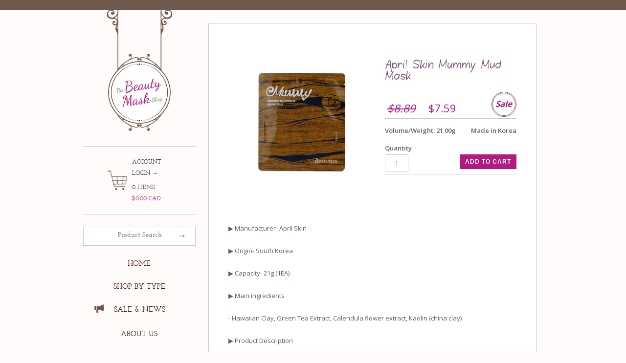

--- FILE ---
content_type: text/html; charset=utf-8
request_url: https://www.thebeautymaskshop.ca/products/april-skin-mummy-mud-mask
body_size: 14137
content:
<!doctype html>
<!--[if lt IE 7 ]> <html lang="en" class="no-js ie6"> <![endif]-->
<!--[if IE 7 ]>    <html lang="en" class="no-js ie7"> <![endif]-->
<!--[if IE 8 ]>    <html lang="en" class="no-js ie8"> <![endif]-->
<!--[if (gt IE 9)|!(IE)]><!--> <html lang="en" class="no-js"> <!--<![endif]-->
<head>
    <!-- Version 1.5.8 -->
    <meta charset="UTF-8">
    <meta name="google-site-verification" content="hNZMOFrymO1VVTAYd0zeZ_ALCZGowBZaIpL8IcVdQrs" />
    <meta http-equiv="X-UA-Compatible" content="IE=edge,chrome=1">
    <meta name="viewport"
        content="width=device-width,
                minimum-scale=1.0,
                maximum-scale=2.0,
                initial-scale=1.0,
                user-scalable=yes" />
    
    
     <title>April Skin Mummy Mud Mask | The Beauty Mask Shop</title>
    
    
    
    <meta name="description" content="▶ Manufacturer- April Skin ▶ Origin- South Korea ▶ Capacity- 21g (1EA) ▶ Main ingredients - Hawaiian Clay, Green Tea Extract, Calendula flower extract, Kaolin (china clay) ▶ Product Description   - Hawaiian clay Mask helps remove impurities and dead skin, provides pore care without irritation, excellent adhesion. - Nat" />
    
  
    <link rel="canonical" href="https://www.thebeautymaskshop.ca/products/april-skin-mummy-mud-mask" />
  
    
    <link rel="shortcut icon" type="image/x-icon" href="//www.thebeautymaskshop.ca/cdn/shop/t/7/assets/favicon.ico?v=147934932486331413951382923795">
    
    
    
    
    <meta property="og:site_name" content="The Beauty Mask Shop" />
    
        <meta property="og:image" content="//www.thebeautymaskshop.ca/cdn/shop/products/april-skin-mummy-mud-mask_10ee723d-0ca8-4c11-9381-8d0c80fed7b6_medium.jpeg?v=1463408624" />
        <meta property="og:description" content="" />
        <meta property="og:title" content="April Skin Mummy Mud Mask - The Beauty Mask Shop" />
        <meta property="og:type" content="product" />
        <meta property="og:url" content="https://www.thebeautymaskshop.ca/products/april-skin-mummy-mud-mask" />
    
    
	<link href="//www.thebeautymaskshop.ca/cdn/shop/t/7/assets/font.css?v=79505565342970857621382923797" rel="stylesheet" type="text/css" media="all" />
    
    
        
        
        
        
        
            <link href="//fonts.googleapis.com/css?family=Open+Sans" rel="stylesheet" type="text/css">
        
    
        
        
        
        
        
            <link href="//fonts.googleapis.com/css?family=Open+Sans:600,700" rel="stylesheet" type="text/css">
        
    
        
        
        
        
        
    
    
    <script>window.performance && window.performance.mark && window.performance.mark('shopify.content_for_header.start');</script><meta id="shopify-digital-wallet" name="shopify-digital-wallet" content="/2015334/digital_wallets/dialog">
<meta name="shopify-checkout-api-token" content="d9c813068aa65da86919a0552f3c03ca">
<meta id="in-context-paypal-metadata" data-shop-id="2015334" data-venmo-supported="false" data-environment="production" data-locale="en_US" data-paypal-v4="true" data-currency="CAD">
<link rel="alternate" type="application/json+oembed" href="https://www.thebeautymaskshop.ca/products/april-skin-mummy-mud-mask.oembed">
<script async="async" src="/checkouts/internal/preloads.js?locale=en-CA"></script>
<script id="shopify-features" type="application/json">{"accessToken":"d9c813068aa65da86919a0552f3c03ca","betas":["rich-media-storefront-analytics"],"domain":"www.thebeautymaskshop.ca","predictiveSearch":true,"shopId":2015334,"locale":"en"}</script>
<script>var Shopify = Shopify || {};
Shopify.shop = "beauty-mask-shop.myshopify.com";
Shopify.locale = "en";
Shopify.currency = {"active":"CAD","rate":"1.0"};
Shopify.country = "CA";
Shopify.theme = {"name":"beauty-mask-myshopify-com-beauty-mask-shop-mysh","id":5148630,"schema_name":null,"schema_version":null,"theme_store_id":null,"role":"main"};
Shopify.theme.handle = "null";
Shopify.theme.style = {"id":null,"handle":null};
Shopify.cdnHost = "www.thebeautymaskshop.ca/cdn";
Shopify.routes = Shopify.routes || {};
Shopify.routes.root = "/";</script>
<script type="module">!function(o){(o.Shopify=o.Shopify||{}).modules=!0}(window);</script>
<script>!function(o){function n(){var o=[];function n(){o.push(Array.prototype.slice.apply(arguments))}return n.q=o,n}var t=o.Shopify=o.Shopify||{};t.loadFeatures=n(),t.autoloadFeatures=n()}(window);</script>
<script id="shop-js-analytics" type="application/json">{"pageType":"product"}</script>
<script defer="defer" async type="module" src="//www.thebeautymaskshop.ca/cdn/shopifycloud/shop-js/modules/v2/client.init-shop-cart-sync_BT-GjEfc.en.esm.js"></script>
<script defer="defer" async type="module" src="//www.thebeautymaskshop.ca/cdn/shopifycloud/shop-js/modules/v2/chunk.common_D58fp_Oc.esm.js"></script>
<script defer="defer" async type="module" src="//www.thebeautymaskshop.ca/cdn/shopifycloud/shop-js/modules/v2/chunk.modal_xMitdFEc.esm.js"></script>
<script type="module">
  await import("//www.thebeautymaskshop.ca/cdn/shopifycloud/shop-js/modules/v2/client.init-shop-cart-sync_BT-GjEfc.en.esm.js");
await import("//www.thebeautymaskshop.ca/cdn/shopifycloud/shop-js/modules/v2/chunk.common_D58fp_Oc.esm.js");
await import("//www.thebeautymaskshop.ca/cdn/shopifycloud/shop-js/modules/v2/chunk.modal_xMitdFEc.esm.js");

  window.Shopify.SignInWithShop?.initShopCartSync?.({"fedCMEnabled":true,"windoidEnabled":true});

</script>
<script id="__st">var __st={"a":2015334,"offset":-18000,"reqid":"42cc70e0-623c-40eb-95a2-71b15c7e3c32-1769503507","pageurl":"www.thebeautymaskshop.ca\/products\/april-skin-mummy-mud-mask","u":"46eb2d05219f","p":"product","rtyp":"product","rid":6409353223};</script>
<script>window.ShopifyPaypalV4VisibilityTracking = true;</script>
<script id="captcha-bootstrap">!function(){'use strict';const t='contact',e='account',n='new_comment',o=[[t,t],['blogs',n],['comments',n],[t,'customer']],c=[[e,'customer_login'],[e,'guest_login'],[e,'recover_customer_password'],[e,'create_customer']],r=t=>t.map((([t,e])=>`form[action*='/${t}']:not([data-nocaptcha='true']) input[name='form_type'][value='${e}']`)).join(','),a=t=>()=>t?[...document.querySelectorAll(t)].map((t=>t.form)):[];function s(){const t=[...o],e=r(t);return a(e)}const i='password',u='form_key',d=['recaptcha-v3-token','g-recaptcha-response','h-captcha-response',i],f=()=>{try{return window.sessionStorage}catch{return}},m='__shopify_v',_=t=>t.elements[u];function p(t,e,n=!1){try{const o=window.sessionStorage,c=JSON.parse(o.getItem(e)),{data:r}=function(t){const{data:e,action:n}=t;return t[m]||n?{data:e,action:n}:{data:t,action:n}}(c);for(const[e,n]of Object.entries(r))t.elements[e]&&(t.elements[e].value=n);n&&o.removeItem(e)}catch(o){console.error('form repopulation failed',{error:o})}}const l='form_type',E='cptcha';function T(t){t.dataset[E]=!0}const w=window,h=w.document,L='Shopify',v='ce_forms',y='captcha';let A=!1;((t,e)=>{const n=(g='f06e6c50-85a8-45c8-87d0-21a2b65856fe',I='https://cdn.shopify.com/shopifycloud/storefront-forms-hcaptcha/ce_storefront_forms_captcha_hcaptcha.v1.5.2.iife.js',D={infoText:'Protected by hCaptcha',privacyText:'Privacy',termsText:'Terms'},(t,e,n)=>{const o=w[L][v],c=o.bindForm;if(c)return c(t,g,e,D).then(n);var r;o.q.push([[t,g,e,D],n]),r=I,A||(h.body.append(Object.assign(h.createElement('script'),{id:'captcha-provider',async:!0,src:r})),A=!0)});var g,I,D;w[L]=w[L]||{},w[L][v]=w[L][v]||{},w[L][v].q=[],w[L][y]=w[L][y]||{},w[L][y].protect=function(t,e){n(t,void 0,e),T(t)},Object.freeze(w[L][y]),function(t,e,n,w,h,L){const[v,y,A,g]=function(t,e,n){const i=e?o:[],u=t?c:[],d=[...i,...u],f=r(d),m=r(i),_=r(d.filter((([t,e])=>n.includes(e))));return[a(f),a(m),a(_),s()]}(w,h,L),I=t=>{const e=t.target;return e instanceof HTMLFormElement?e:e&&e.form},D=t=>v().includes(t);t.addEventListener('submit',(t=>{const e=I(t);if(!e)return;const n=D(e)&&!e.dataset.hcaptchaBound&&!e.dataset.recaptchaBound,o=_(e),c=g().includes(e)&&(!o||!o.value);(n||c)&&t.preventDefault(),c&&!n&&(function(t){try{if(!f())return;!function(t){const e=f();if(!e)return;const n=_(t);if(!n)return;const o=n.value;o&&e.removeItem(o)}(t);const e=Array.from(Array(32),(()=>Math.random().toString(36)[2])).join('');!function(t,e){_(t)||t.append(Object.assign(document.createElement('input'),{type:'hidden',name:u})),t.elements[u].value=e}(t,e),function(t,e){const n=f();if(!n)return;const o=[...t.querySelectorAll(`input[type='${i}']`)].map((({name:t})=>t)),c=[...d,...o],r={};for(const[a,s]of new FormData(t).entries())c.includes(a)||(r[a]=s);n.setItem(e,JSON.stringify({[m]:1,action:t.action,data:r}))}(t,e)}catch(e){console.error('failed to persist form',e)}}(e),e.submit())}));const S=(t,e)=>{t&&!t.dataset[E]&&(n(t,e.some((e=>e===t))),T(t))};for(const o of['focusin','change'])t.addEventListener(o,(t=>{const e=I(t);D(e)&&S(e,y())}));const B=e.get('form_key'),M=e.get(l),P=B&&M;t.addEventListener('DOMContentLoaded',(()=>{const t=y();if(P)for(const e of t)e.elements[l].value===M&&p(e,B);[...new Set([...A(),...v().filter((t=>'true'===t.dataset.shopifyCaptcha))])].forEach((e=>S(e,t)))}))}(h,new URLSearchParams(w.location.search),n,t,e,['guest_login'])})(!0,!0)}();</script>
<script integrity="sha256-4kQ18oKyAcykRKYeNunJcIwy7WH5gtpwJnB7kiuLZ1E=" data-source-attribution="shopify.loadfeatures" defer="defer" src="//www.thebeautymaskshop.ca/cdn/shopifycloud/storefront/assets/storefront/load_feature-a0a9edcb.js" crossorigin="anonymous"></script>
<script data-source-attribution="shopify.dynamic_checkout.dynamic.init">var Shopify=Shopify||{};Shopify.PaymentButton=Shopify.PaymentButton||{isStorefrontPortableWallets:!0,init:function(){window.Shopify.PaymentButton.init=function(){};var t=document.createElement("script");t.src="https://www.thebeautymaskshop.ca/cdn/shopifycloud/portable-wallets/latest/portable-wallets.en.js",t.type="module",document.head.appendChild(t)}};
</script>
<script data-source-attribution="shopify.dynamic_checkout.buyer_consent">
  function portableWalletsHideBuyerConsent(e){var t=document.getElementById("shopify-buyer-consent"),n=document.getElementById("shopify-subscription-policy-button");t&&n&&(t.classList.add("hidden"),t.setAttribute("aria-hidden","true"),n.removeEventListener("click",e))}function portableWalletsShowBuyerConsent(e){var t=document.getElementById("shopify-buyer-consent"),n=document.getElementById("shopify-subscription-policy-button");t&&n&&(t.classList.remove("hidden"),t.removeAttribute("aria-hidden"),n.addEventListener("click",e))}window.Shopify?.PaymentButton&&(window.Shopify.PaymentButton.hideBuyerConsent=portableWalletsHideBuyerConsent,window.Shopify.PaymentButton.showBuyerConsent=portableWalletsShowBuyerConsent);
</script>
<script data-source-attribution="shopify.dynamic_checkout.cart.bootstrap">document.addEventListener("DOMContentLoaded",(function(){function t(){return document.querySelector("shopify-accelerated-checkout-cart, shopify-accelerated-checkout")}if(t())Shopify.PaymentButton.init();else{new MutationObserver((function(e,n){t()&&(Shopify.PaymentButton.init(),n.disconnect())})).observe(document.body,{childList:!0,subtree:!0})}}));
</script>
<link id="shopify-accelerated-checkout-styles" rel="stylesheet" media="screen" href="https://www.thebeautymaskshop.ca/cdn/shopifycloud/portable-wallets/latest/accelerated-checkout-backwards-compat.css" crossorigin="anonymous">
<style id="shopify-accelerated-checkout-cart">
        #shopify-buyer-consent {
  margin-top: 1em;
  display: inline-block;
  width: 100%;
}

#shopify-buyer-consent.hidden {
  display: none;
}

#shopify-subscription-policy-button {
  background: none;
  border: none;
  padding: 0;
  text-decoration: underline;
  font-size: inherit;
  cursor: pointer;
}

#shopify-subscription-policy-button::before {
  box-shadow: none;
}

      </style>

<script>window.performance && window.performance.mark && window.performance.mark('shopify.content_for_header.end');</script>
    
    <link href="//www.thebeautymaskshop.ca/cdn/shop/t/7/assets/styles.css?v=91003878148827363981674755272" rel="stylesheet" type="text/css" media="all" />
    <link href="//www.thebeautymaskshop.ca/cdn/shop/t/7/assets/flexslider.css?v=126556264985604309561382923796" rel="stylesheet" type="text/css" media="all" />
    <link href="//www.thebeautymaskshop.ca/cdn/shop/t/7/assets/jquery.fancybox.css?v=89610375720255671161388445253" rel="stylesheet" type="text/css" media="all" />
	<link href="//www.thebeautymaskshop.ca/cdn/shop/t/7/assets/jquery.fancybox-buttons.css?v=125180988316155833181388445364" rel="stylesheet" type="text/css" media="all" />
	<link href="//www.thebeautymaskshop.ca/cdn/shop/t/7/assets/jquery.fancybox-thumbs.css?v=156235046051526102721388445398" rel="stylesheet" type="text/css" media="all" />
	<link href="//www.thebeautymaskshop.ca/cdn/shop/t/7/assets/jquery.bxslider.css?v=115822373675598398481389114092" rel="stylesheet" type="text/css" media="all" />
	<link href="//code.jquery.com/ui/1.10.3/themes/smoothness/jquery-ui.css" rel="stylesheet" type="text/css" media="all" />

    
    
    <script src="//www.thebeautymaskshop.ca/cdn/shopifycloud/storefront/assets/themes_support/option_selection-b017cd28.js" type="text/javascript"></script>
    <script src="//ajax.googleapis.com/ajax/libs/jquery/1.8/jquery.min.js" type="text/javascript"></script>
	<script src="//ajax.googleapis.com/ajax/libs/jqueryui/1.10.3/jquery-ui.min.js" type="text/javascript"></script>
    <script src="//www.thebeautymaskshop.ca/cdn/shop/t/7/assets/jquery.masonry.min.js?v=137026381403178418691382923799" type="text/javascript"></script>
    <script src="//www.thebeautymaskshop.ca/cdn/shop/t/7/assets/jquery.imagesloaded.min.js?v=53900790663041361741382923799" type="text/javascript"></script>
    <script src="//www.thebeautymaskshop.ca/cdn/shop/t/7/assets/main.js?v=83329604735343981561382923800" type="text/javascript"></script>
    <script src="//www.thebeautymaskshop.ca/cdn/shop/t/7/assets/jquery.flexslider-min.js?v=19635327976966774851382923799" type="text/javascript"></script>
    <script src="//www.thebeautymaskshop.ca/cdn/shop/t/7/assets/jquery.fancybox.pack.js?v=98388074616830255951388445343" type="text/javascript"></script>
	<script src="//www.thebeautymaskshop.ca/cdn/shop/t/7/assets/jquery.mousewheel-3.0.6.pack.js?v=51647933063221024201388447465" type="text/javascript"></script>
	<script src="//www.thebeautymaskshop.ca/cdn/shop/t/7/assets/jquery.fancybox-thumbs.js?v=99569388760373667701388445408" type="text/javascript"></script>
	<script src="//www.thebeautymaskshop.ca/cdn/shop/t/7/assets/jquery.fancybox-buttons.js?v=55176213373343787281388445384" type="text/javascript"></script>
	<script src="//www.thebeautymaskshop.ca/cdn/shop/t/7/assets/jquery.fancybox-media.js?v=123822570118009300471388445518" type="text/javascript"></script>
	<script src="//www.thebeautymaskshop.ca/cdn/shop/t/7/assets/jquery.bxslider.min.js?v=182133162550170069921389114082" type="text/javascript"></script>


<!--[if lt IE 10]>
<script src="//www.thebeautymaskshop.ca/cdn/shop/t/7/assets/PIE.js?v=13265252187268185991382923801" type="text/javascript"></script>
<script>
$(function() {
    if (window.PIE) {
        $('.productlabel, .coolbutton, #content .block a.toggler, .sociallinks a, .block').each(function() {
            PIE.attach(this);
        });
    }
});
</script>
<![endif]-->

<!--[if IE 8]>
<link href="//www.thebeautymaskshop.ca/cdn/shop/t/7/assets/ie8.css?v=53969567965454958861382923797" rel="stylesheet" type="text/css" media="all" />
<![endif]-->

<!--[if lt IE 8]>
<link href="//www.thebeautymaskshop.ca/cdn/shop/t/7/assets/ie7.css?v=181259102290319239051382923797" rel="stylesheet" type="text/css" media="all" />
<![endif]-->


<style type="text/css">

</style>
<script>
$(function() {
	$( "#tabs" ).tabs();

	$("body").bind("contextmenu",function(e){
    	return false;
 	});
});

</script>
<!-- Facebook Pixel Code -->
<script>
!function(f,b,e,v,n,t,s){if(f.fbq)return;n=f.fbq=function(){n.callMethod?
n.callMethod.apply(n,arguments):n.queue.push(arguments)};if(!f._fbq)f._fbq=n;
n.push=n;n.loaded=!0;n.version='2.0';n.queue=[];t=b.createElement(e);t.async=!0;
t.src=v;s=b.getElementsByTagName(e)[0];s.parentNode.insertBefore(t,s)}(window,
document,'script','https://connect.facebook.net/en_US/fbevents.js');

fbq('init', '292096664470307');
fbq('track', "PageView");</script>
<noscript><img height="1" width="1" style="display:none"
src="https://www.facebook.com/tr?id=292096664470307&ev=PageView&noscript=1"
/></noscript>
<!-- End Facebook Pixel Code -->
<link href="https://monorail-edge.shopifysvc.com" rel="dns-prefetch">
<script>(function(){if ("sendBeacon" in navigator && "performance" in window) {try {var session_token_from_headers = performance.getEntriesByType('navigation')[0].serverTiming.find(x => x.name == '_s').description;} catch {var session_token_from_headers = undefined;}var session_cookie_matches = document.cookie.match(/_shopify_s=([^;]*)/);var session_token_from_cookie = session_cookie_matches && session_cookie_matches.length === 2 ? session_cookie_matches[1] : "";var session_token = session_token_from_headers || session_token_from_cookie || "";function handle_abandonment_event(e) {var entries = performance.getEntries().filter(function(entry) {return /monorail-edge.shopifysvc.com/.test(entry.name);});if (!window.abandonment_tracked && entries.length === 0) {window.abandonment_tracked = true;var currentMs = Date.now();var navigation_start = performance.timing.navigationStart;var payload = {shop_id: 2015334,url: window.location.href,navigation_start,duration: currentMs - navigation_start,session_token,page_type: "product"};window.navigator.sendBeacon("https://monorail-edge.shopifysvc.com/v1/produce", JSON.stringify({schema_id: "online_store_buyer_site_abandonment/1.1",payload: payload,metadata: {event_created_at_ms: currentMs,event_sent_at_ms: currentMs}}));}}window.addEventListener('pagehide', handle_abandonment_event);}}());</script>
<script id="web-pixels-manager-setup">(function e(e,d,r,n,o){if(void 0===o&&(o={}),!Boolean(null===(a=null===(i=window.Shopify)||void 0===i?void 0:i.analytics)||void 0===a?void 0:a.replayQueue)){var i,a;window.Shopify=window.Shopify||{};var t=window.Shopify;t.analytics=t.analytics||{};var s=t.analytics;s.replayQueue=[],s.publish=function(e,d,r){return s.replayQueue.push([e,d,r]),!0};try{self.performance.mark("wpm:start")}catch(e){}var l=function(){var e={modern:/Edge?\/(1{2}[4-9]|1[2-9]\d|[2-9]\d{2}|\d{4,})\.\d+(\.\d+|)|Firefox\/(1{2}[4-9]|1[2-9]\d|[2-9]\d{2}|\d{4,})\.\d+(\.\d+|)|Chrom(ium|e)\/(9{2}|\d{3,})\.\d+(\.\d+|)|(Maci|X1{2}).+ Version\/(15\.\d+|(1[6-9]|[2-9]\d|\d{3,})\.\d+)([,.]\d+|)( \(\w+\)|)( Mobile\/\w+|) Safari\/|Chrome.+OPR\/(9{2}|\d{3,})\.\d+\.\d+|(CPU[ +]OS|iPhone[ +]OS|CPU[ +]iPhone|CPU IPhone OS|CPU iPad OS)[ +]+(15[._]\d+|(1[6-9]|[2-9]\d|\d{3,})[._]\d+)([._]\d+|)|Android:?[ /-](13[3-9]|1[4-9]\d|[2-9]\d{2}|\d{4,})(\.\d+|)(\.\d+|)|Android.+Firefox\/(13[5-9]|1[4-9]\d|[2-9]\d{2}|\d{4,})\.\d+(\.\d+|)|Android.+Chrom(ium|e)\/(13[3-9]|1[4-9]\d|[2-9]\d{2}|\d{4,})\.\d+(\.\d+|)|SamsungBrowser\/([2-9]\d|\d{3,})\.\d+/,legacy:/Edge?\/(1[6-9]|[2-9]\d|\d{3,})\.\d+(\.\d+|)|Firefox\/(5[4-9]|[6-9]\d|\d{3,})\.\d+(\.\d+|)|Chrom(ium|e)\/(5[1-9]|[6-9]\d|\d{3,})\.\d+(\.\d+|)([\d.]+$|.*Safari\/(?![\d.]+ Edge\/[\d.]+$))|(Maci|X1{2}).+ Version\/(10\.\d+|(1[1-9]|[2-9]\d|\d{3,})\.\d+)([,.]\d+|)( \(\w+\)|)( Mobile\/\w+|) Safari\/|Chrome.+OPR\/(3[89]|[4-9]\d|\d{3,})\.\d+\.\d+|(CPU[ +]OS|iPhone[ +]OS|CPU[ +]iPhone|CPU IPhone OS|CPU iPad OS)[ +]+(10[._]\d+|(1[1-9]|[2-9]\d|\d{3,})[._]\d+)([._]\d+|)|Android:?[ /-](13[3-9]|1[4-9]\d|[2-9]\d{2}|\d{4,})(\.\d+|)(\.\d+|)|Mobile Safari.+OPR\/([89]\d|\d{3,})\.\d+\.\d+|Android.+Firefox\/(13[5-9]|1[4-9]\d|[2-9]\d{2}|\d{4,})\.\d+(\.\d+|)|Android.+Chrom(ium|e)\/(13[3-9]|1[4-9]\d|[2-9]\d{2}|\d{4,})\.\d+(\.\d+|)|Android.+(UC? ?Browser|UCWEB|U3)[ /]?(15\.([5-9]|\d{2,})|(1[6-9]|[2-9]\d|\d{3,})\.\d+)\.\d+|SamsungBrowser\/(5\.\d+|([6-9]|\d{2,})\.\d+)|Android.+MQ{2}Browser\/(14(\.(9|\d{2,})|)|(1[5-9]|[2-9]\d|\d{3,})(\.\d+|))(\.\d+|)|K[Aa][Ii]OS\/(3\.\d+|([4-9]|\d{2,})\.\d+)(\.\d+|)/},d=e.modern,r=e.legacy,n=navigator.userAgent;return n.match(d)?"modern":n.match(r)?"legacy":"unknown"}(),u="modern"===l?"modern":"legacy",c=(null!=n?n:{modern:"",legacy:""})[u],f=function(e){return[e.baseUrl,"/wpm","/b",e.hashVersion,"modern"===e.buildTarget?"m":"l",".js"].join("")}({baseUrl:d,hashVersion:r,buildTarget:u}),m=function(e){var d=e.version,r=e.bundleTarget,n=e.surface,o=e.pageUrl,i=e.monorailEndpoint;return{emit:function(e){var a=e.status,t=e.errorMsg,s=(new Date).getTime(),l=JSON.stringify({metadata:{event_sent_at_ms:s},events:[{schema_id:"web_pixels_manager_load/3.1",payload:{version:d,bundle_target:r,page_url:o,status:a,surface:n,error_msg:t},metadata:{event_created_at_ms:s}}]});if(!i)return console&&console.warn&&console.warn("[Web Pixels Manager] No Monorail endpoint provided, skipping logging."),!1;try{return self.navigator.sendBeacon.bind(self.navigator)(i,l)}catch(e){}var u=new XMLHttpRequest;try{return u.open("POST",i,!0),u.setRequestHeader("Content-Type","text/plain"),u.send(l),!0}catch(e){return console&&console.warn&&console.warn("[Web Pixels Manager] Got an unhandled error while logging to Monorail."),!1}}}}({version:r,bundleTarget:l,surface:e.surface,pageUrl:self.location.href,monorailEndpoint:e.monorailEndpoint});try{o.browserTarget=l,function(e){var d=e.src,r=e.async,n=void 0===r||r,o=e.onload,i=e.onerror,a=e.sri,t=e.scriptDataAttributes,s=void 0===t?{}:t,l=document.createElement("script"),u=document.querySelector("head"),c=document.querySelector("body");if(l.async=n,l.src=d,a&&(l.integrity=a,l.crossOrigin="anonymous"),s)for(var f in s)if(Object.prototype.hasOwnProperty.call(s,f))try{l.dataset[f]=s[f]}catch(e){}if(o&&l.addEventListener("load",o),i&&l.addEventListener("error",i),u)u.appendChild(l);else{if(!c)throw new Error("Did not find a head or body element to append the script");c.appendChild(l)}}({src:f,async:!0,onload:function(){if(!function(){var e,d;return Boolean(null===(d=null===(e=window.Shopify)||void 0===e?void 0:e.analytics)||void 0===d?void 0:d.initialized)}()){var d=window.webPixelsManager.init(e)||void 0;if(d){var r=window.Shopify.analytics;r.replayQueue.forEach((function(e){var r=e[0],n=e[1],o=e[2];d.publishCustomEvent(r,n,o)})),r.replayQueue=[],r.publish=d.publishCustomEvent,r.visitor=d.visitor,r.initialized=!0}}},onerror:function(){return m.emit({status:"failed",errorMsg:"".concat(f," has failed to load")})},sri:function(e){var d=/^sha384-[A-Za-z0-9+/=]+$/;return"string"==typeof e&&d.test(e)}(c)?c:"",scriptDataAttributes:o}),m.emit({status:"loading"})}catch(e){m.emit({status:"failed",errorMsg:(null==e?void 0:e.message)||"Unknown error"})}}})({shopId: 2015334,storefrontBaseUrl: "https://www.thebeautymaskshop.ca",extensionsBaseUrl: "https://extensions.shopifycdn.com/cdn/shopifycloud/web-pixels-manager",monorailEndpoint: "https://monorail-edge.shopifysvc.com/unstable/produce_batch",surface: "storefront-renderer",enabledBetaFlags: ["2dca8a86"],webPixelsConfigList: [{"id":"109019303","eventPayloadVersion":"v1","runtimeContext":"LAX","scriptVersion":"1","type":"CUSTOM","privacyPurposes":["ANALYTICS"],"name":"Google Analytics tag (migrated)"},{"id":"shopify-app-pixel","configuration":"{}","eventPayloadVersion":"v1","runtimeContext":"STRICT","scriptVersion":"0450","apiClientId":"shopify-pixel","type":"APP","privacyPurposes":["ANALYTICS","MARKETING"]},{"id":"shopify-custom-pixel","eventPayloadVersion":"v1","runtimeContext":"LAX","scriptVersion":"0450","apiClientId":"shopify-pixel","type":"CUSTOM","privacyPurposes":["ANALYTICS","MARKETING"]}],isMerchantRequest: false,initData: {"shop":{"name":"The Beauty Mask Shop","paymentSettings":{"currencyCode":"CAD"},"myshopifyDomain":"beauty-mask-shop.myshopify.com","countryCode":"CA","storefrontUrl":"https:\/\/www.thebeautymaskshop.ca"},"customer":null,"cart":null,"checkout":null,"productVariants":[{"price":{"amount":7.59,"currencyCode":"CAD"},"product":{"title":"April Skin Mummy Mud Mask","vendor":"April Skin","id":"6409353223","untranslatedTitle":"April Skin Mummy Mud Mask","url":"\/products\/april-skin-mummy-mud-mask","type":"Mask and Pack"},"id":"20488841031","image":{"src":"\/\/www.thebeautymaskshop.ca\/cdn\/shop\/products\/april-skin-mummy-mud-mask_10ee723d-0ca8-4c11-9381-8d0c80fed7b6.jpeg?v=1463408624"},"sku":null,"title":"21.00g","untranslatedTitle":"21.00g"}],"purchasingCompany":null},},"https://www.thebeautymaskshop.ca/cdn","fcfee988w5aeb613cpc8e4bc33m6693e112",{"modern":"","legacy":""},{"shopId":"2015334","storefrontBaseUrl":"https:\/\/www.thebeautymaskshop.ca","extensionBaseUrl":"https:\/\/extensions.shopifycdn.com\/cdn\/shopifycloud\/web-pixels-manager","surface":"storefront-renderer","enabledBetaFlags":"[\"2dca8a86\"]","isMerchantRequest":"false","hashVersion":"fcfee988w5aeb613cpc8e4bc33m6693e112","publish":"custom","events":"[[\"page_viewed\",{}],[\"product_viewed\",{\"productVariant\":{\"price\":{\"amount\":7.59,\"currencyCode\":\"CAD\"},\"product\":{\"title\":\"April Skin Mummy Mud Mask\",\"vendor\":\"April Skin\",\"id\":\"6409353223\",\"untranslatedTitle\":\"April Skin Mummy Mud Mask\",\"url\":\"\/products\/april-skin-mummy-mud-mask\",\"type\":\"Mask and Pack\"},\"id\":\"20488841031\",\"image\":{\"src\":\"\/\/www.thebeautymaskshop.ca\/cdn\/shop\/products\/april-skin-mummy-mud-mask_10ee723d-0ca8-4c11-9381-8d0c80fed7b6.jpeg?v=1463408624\"},\"sku\":null,\"title\":\"21.00g\",\"untranslatedTitle\":\"21.00g\"}}]]"});</script><script>
  window.ShopifyAnalytics = window.ShopifyAnalytics || {};
  window.ShopifyAnalytics.meta = window.ShopifyAnalytics.meta || {};
  window.ShopifyAnalytics.meta.currency = 'CAD';
  var meta = {"product":{"id":6409353223,"gid":"gid:\/\/shopify\/Product\/6409353223","vendor":"April Skin","type":"Mask and Pack","handle":"april-skin-mummy-mud-mask","variants":[{"id":20488841031,"price":759,"name":"April Skin Mummy Mud Mask - 21.00g","public_title":"21.00g","sku":null}],"remote":false},"page":{"pageType":"product","resourceType":"product","resourceId":6409353223,"requestId":"42cc70e0-623c-40eb-95a2-71b15c7e3c32-1769503507"}};
  for (var attr in meta) {
    window.ShopifyAnalytics.meta[attr] = meta[attr];
  }
</script>
<script class="analytics">
  (function () {
    var customDocumentWrite = function(content) {
      var jquery = null;

      if (window.jQuery) {
        jquery = window.jQuery;
      } else if (window.Checkout && window.Checkout.$) {
        jquery = window.Checkout.$;
      }

      if (jquery) {
        jquery('body').append(content);
      }
    };

    var hasLoggedConversion = function(token) {
      if (token) {
        return document.cookie.indexOf('loggedConversion=' + token) !== -1;
      }
      return false;
    }

    var setCookieIfConversion = function(token) {
      if (token) {
        var twoMonthsFromNow = new Date(Date.now());
        twoMonthsFromNow.setMonth(twoMonthsFromNow.getMonth() + 2);

        document.cookie = 'loggedConversion=' + token + '; expires=' + twoMonthsFromNow;
      }
    }

    var trekkie = window.ShopifyAnalytics.lib = window.trekkie = window.trekkie || [];
    if (trekkie.integrations) {
      return;
    }
    trekkie.methods = [
      'identify',
      'page',
      'ready',
      'track',
      'trackForm',
      'trackLink'
    ];
    trekkie.factory = function(method) {
      return function() {
        var args = Array.prototype.slice.call(arguments);
        args.unshift(method);
        trekkie.push(args);
        return trekkie;
      };
    };
    for (var i = 0; i < trekkie.methods.length; i++) {
      var key = trekkie.methods[i];
      trekkie[key] = trekkie.factory(key);
    }
    trekkie.load = function(config) {
      trekkie.config = config || {};
      trekkie.config.initialDocumentCookie = document.cookie;
      var first = document.getElementsByTagName('script')[0];
      var script = document.createElement('script');
      script.type = 'text/javascript';
      script.onerror = function(e) {
        var scriptFallback = document.createElement('script');
        scriptFallback.type = 'text/javascript';
        scriptFallback.onerror = function(error) {
                var Monorail = {
      produce: function produce(monorailDomain, schemaId, payload) {
        var currentMs = new Date().getTime();
        var event = {
          schema_id: schemaId,
          payload: payload,
          metadata: {
            event_created_at_ms: currentMs,
            event_sent_at_ms: currentMs
          }
        };
        return Monorail.sendRequest("https://" + monorailDomain + "/v1/produce", JSON.stringify(event));
      },
      sendRequest: function sendRequest(endpointUrl, payload) {
        // Try the sendBeacon API
        if (window && window.navigator && typeof window.navigator.sendBeacon === 'function' && typeof window.Blob === 'function' && !Monorail.isIos12()) {
          var blobData = new window.Blob([payload], {
            type: 'text/plain'
          });

          if (window.navigator.sendBeacon(endpointUrl, blobData)) {
            return true;
          } // sendBeacon was not successful

        } // XHR beacon

        var xhr = new XMLHttpRequest();

        try {
          xhr.open('POST', endpointUrl);
          xhr.setRequestHeader('Content-Type', 'text/plain');
          xhr.send(payload);
        } catch (e) {
          console.log(e);
        }

        return false;
      },
      isIos12: function isIos12() {
        return window.navigator.userAgent.lastIndexOf('iPhone; CPU iPhone OS 12_') !== -1 || window.navigator.userAgent.lastIndexOf('iPad; CPU OS 12_') !== -1;
      }
    };
    Monorail.produce('monorail-edge.shopifysvc.com',
      'trekkie_storefront_load_errors/1.1',
      {shop_id: 2015334,
      theme_id: 5148630,
      app_name: "storefront",
      context_url: window.location.href,
      source_url: "//www.thebeautymaskshop.ca/cdn/s/trekkie.storefront.a804e9514e4efded663580eddd6991fcc12b5451.min.js"});

        };
        scriptFallback.async = true;
        scriptFallback.src = '//www.thebeautymaskshop.ca/cdn/s/trekkie.storefront.a804e9514e4efded663580eddd6991fcc12b5451.min.js';
        first.parentNode.insertBefore(scriptFallback, first);
      };
      script.async = true;
      script.src = '//www.thebeautymaskshop.ca/cdn/s/trekkie.storefront.a804e9514e4efded663580eddd6991fcc12b5451.min.js';
      first.parentNode.insertBefore(script, first);
    };
    trekkie.load(
      {"Trekkie":{"appName":"storefront","development":false,"defaultAttributes":{"shopId":2015334,"isMerchantRequest":null,"themeId":5148630,"themeCityHash":"4426159226005739328","contentLanguage":"en","currency":"CAD","eventMetadataId":"d0e04f8d-e306-4b78-b465-0c5df9666c70"},"isServerSideCookieWritingEnabled":true,"monorailRegion":"shop_domain","enabledBetaFlags":["65f19447"]},"Session Attribution":{},"S2S":{"facebookCapiEnabled":false,"source":"trekkie-storefront-renderer","apiClientId":580111}}
    );

    var loaded = false;
    trekkie.ready(function() {
      if (loaded) return;
      loaded = true;

      window.ShopifyAnalytics.lib = window.trekkie;

      var originalDocumentWrite = document.write;
      document.write = customDocumentWrite;
      try { window.ShopifyAnalytics.merchantGoogleAnalytics.call(this); } catch(error) {};
      document.write = originalDocumentWrite;

      window.ShopifyAnalytics.lib.page(null,{"pageType":"product","resourceType":"product","resourceId":6409353223,"requestId":"42cc70e0-623c-40eb-95a2-71b15c7e3c32-1769503507","shopifyEmitted":true});

      var match = window.location.pathname.match(/checkouts\/(.+)\/(thank_you|post_purchase)/)
      var token = match? match[1]: undefined;
      if (!hasLoggedConversion(token)) {
        setCookieIfConversion(token);
        window.ShopifyAnalytics.lib.track("Viewed Product",{"currency":"CAD","variantId":20488841031,"productId":6409353223,"productGid":"gid:\/\/shopify\/Product\/6409353223","name":"April Skin Mummy Mud Mask - 21.00g","price":"7.59","sku":null,"brand":"April Skin","variant":"21.00g","category":"Mask and Pack","nonInteraction":true,"remote":false},undefined,undefined,{"shopifyEmitted":true});
      window.ShopifyAnalytics.lib.track("monorail:\/\/trekkie_storefront_viewed_product\/1.1",{"currency":"CAD","variantId":20488841031,"productId":6409353223,"productGid":"gid:\/\/shopify\/Product\/6409353223","name":"April Skin Mummy Mud Mask - 21.00g","price":"7.59","sku":null,"brand":"April Skin","variant":"21.00g","category":"Mask and Pack","nonInteraction":true,"remote":false,"referer":"https:\/\/www.thebeautymaskshop.ca\/products\/april-skin-mummy-mud-mask"});
      }
    });


        var eventsListenerScript = document.createElement('script');
        eventsListenerScript.async = true;
        eventsListenerScript.src = "//www.thebeautymaskshop.ca/cdn/shopifycloud/storefront/assets/shop_events_listener-3da45d37.js";
        document.getElementsByTagName('head')[0].appendChild(eventsListenerScript);

})();</script>
  <script>
  if (!window.ga || (window.ga && typeof window.ga !== 'function')) {
    window.ga = function ga() {
      (window.ga.q = window.ga.q || []).push(arguments);
      if (window.Shopify && window.Shopify.analytics && typeof window.Shopify.analytics.publish === 'function') {
        window.Shopify.analytics.publish("ga_stub_called", {}, {sendTo: "google_osp_migration"});
      }
      console.error("Shopify's Google Analytics stub called with:", Array.from(arguments), "\nSee https://help.shopify.com/manual/promoting-marketing/pixels/pixel-migration#google for more information.");
    };
    if (window.Shopify && window.Shopify.analytics && typeof window.Shopify.analytics.publish === 'function') {
      window.Shopify.analytics.publish("ga_stub_initialized", {}, {sendTo: "google_osp_migration"});
    }
  }
</script>
<script
  defer
  src="https://www.thebeautymaskshop.ca/cdn/shopifycloud/perf-kit/shopify-perf-kit-3.0.4.min.js"
  data-application="storefront-renderer"
  data-shop-id="2015334"
  data-render-region="gcp-us-east1"
  data-page-type="product"
  data-theme-instance-id="5148630"
  data-theme-name=""
  data-theme-version=""
  data-monorail-region="shop_domain"
  data-resource-timing-sampling-rate="10"
  data-shs="true"
  data-shs-beacon="true"
  data-shs-export-with-fetch="true"
  data-shs-logs-sample-rate="1"
  data-shs-beacon-endpoint="https://www.thebeautymaskshop.ca/api/collect"
></script>
</head>

<body class="template-product">
    
    <div class="bodywrap cf">

        <div id="navbar">        
            <div id="navpanel">
                <div id="shoplogo"><a href="/" title="The Beauty Mask Shop">
                
                    <img src="//www.thebeautymaskshop.ca/cdn/shop/t/7/assets/logo.png?v=87167265186408396861385004540" alt="The Beauty Mask Shop" />
                
                </a></div>
                
                
                
                

<div style="background: transparent url( //www.thebeautymaskshop.ca/cdn/shop/t/7/assets/carticon_small.png?v=4429297169507259111383493654  ) no-repeat left center; background-size: 40px 40px" 
					class="cartsummary">
                    
                        <span class="account">
                        
                            <a href="https://shopify.com/2015334/account?locale=en&amp;region_country=CA" id="customer_login_link">Account login &rarr;</a>
                        
                        </span>
                    
                    
                    <a href="/cart">
                        
                            <span class="inline title">Cart :</span>
                        
                        <span class="numitems">0 items</span>
                        <span class="amount">$0.00 CAD</span>
                        
                    </a>
                    
                </div>
				<div class="cartdivider"></div>
                
                
                <div class="searchnavwrap panelinputblock">
                    <div class="search panelinputinner">
                        <form action="/search" method="get">
                            <input type="hidden" name="type" value="product" />
                            <input type="text" class="text" name="q" style="text-align: center;" placeholder="Product Search"/>
                            <input type="submit" class="coolbutton" value="&rarr;" />
                        </form>
                    </div>
                    
                    <button data-target=".mainnav > ul" data-speed="200" class="btn-opts togglebutton" type="button"><span class="icon-bar"></span><span class="icon-bar"></span><span class="icon-bar"></span></button>
                </div>
                
                <div class="mainnav">
        
                    <ul>
                        <li class="first only active">
                            

<ul class="tier1">

    
    
    
    
    
    



    
    
    <li class="">
        
        
		    <a style="" class="tier1title " href="/">Home</a>
        
    </li>

    
    
    
    
    
    



    
    
    <li class="">
        
        
            <a class="tier1title" href="/collections/masks">Shop By Type
            <button class="coolbutton">+</button>
            </a>
            
        
            
        	<ul class="tier2">
                
                    
                    
                    
                    
                    



                    
    			    <li class="">
                        
                            <a href="/collections/masks">Mask and Pack</a>
                        
                    </li>
                
                    
                    
                    
                    
                    



                    
    			    <li class="">
                        
                            <a href="/collections/skin-care">Skin Care</a>
                        
                    </li>
                
    		</ul>
        
    
        
    </li>

    
    
    
    
    
    



    
    
    <li class="">
        
        
		    <a style="padding-right:50px;" class="tier1title icon" href="/pages/sales">Sale & News</a>
        
    </li>

    
    
    
    
    
    



    
    
    <li class="">
        
        
		    <a style="" class="tier1title " href="/pages/about-us">About Us</a>
        
    </li>

    
    
    
    
    
    



    
    
    <li class="">
        
        
		    <a style="" class="tier1title " href="/pages/store-policy">Store Policy</a>
        
    </li>

</ul>
                        </li>
                    </ul>
                </div>
                
                <div class="footer desktop-only">
                    
<div class="registerform">
    <span class="title">Subscribe to our Newsletter</span>
    
        <form method="post" action="/contact#contact_form" id="contact_form" accept-charset="UTF-8" class="contact-form"><input type="hidden" name="form_type" value="customer" /><input type="hidden" name="utf8" value="✓" />
            
                
                <div class="panelinputblock">
                    <div class="panelinputinner">
                        <input type="hidden" id="contact_tags" name="contact[tags]" value="prospect,newsletter"/>
                        <input type="email" class="text required" value="" name="contact[email]" placeholder="Enter Email Address" />
                        <input type="submit" class="coolbutton" value="&rarr;" />
                    </div>
                </div>
            
        </form>
    
</div>








<ul class="sociallinks infooter cf">



    
    <li class="facebook"><a target="_blank" href="http://www.facebook.com/beautyahc.en" title="Facebook">Facebook</a></li>
    



























    
    <li class="tumblr"><a target="_blank" href="http://thebeautymaskshop.tumblr.com/" title="Tumblr">Tumblr</a></li>
    

</ul>



<ul id="payment-methods">  
    <li class="pay-paypal">PayPal</li>
    <li class="pay-visa">Visa</li>
    <li class="pay-mastercard">Mastercard</li>
    
    
    
    
    
    
</ul>

                </div>
                <a href="#" id="navtoggle">&larr;</a>
            </div>
        </div>


        <div id="content">
            
                <div class="block text padded" itemscope itemtype="http://data-vocabulary.org/Product">
    <meta itemprop="url" content="https://www.thebeautymaskshop.ca/products/april-skin-mummy-mud-mask" />
    <meta itemprop="image" content="//www.thebeautymaskshop.ca/cdn/shop/products/april-skin-mummy-mud-mask_10ee723d-0ca8-4c11-9381-8d0c80fed7b6_grande.jpeg?v=1463408624" />
  
    <div id="crumbregion" class="padded">
        
       <!-- <div class="crumbs desktop-only">-->
      <div class="crumbs">
            
        </div>
  	</div> 
    
  <div style="padding-bottom:10px;" class="padded cf">
        <div id="product-gallery">
            <div class="main-image onlyimage">
                <a href="//www.thebeautymaskshop.ca/cdn/shop/products/april-skin-mummy-mud-mask_10ee723d-0ca8-4c11-9381-8d0c80fed7b6.jpeg?v=1463408624" title="April Skin Mummy Mud Mask" data-index="0">
                    <img src="//www.thebeautymaskshop.ca/cdn/shop/products/april-skin-mummy-mud-mask_10ee723d-0ca8-4c11-9381-8d0c80fed7b6_grande.jpeg?v=1463408624" alt="April Skin Mummy Mud Mask"/>
                </a>
            </div>
            
            
                <script>
                    $(function(){
                        $('#product-gallery .main-image a').fancybox();
                      	$('#additional-desc a').fancybox({
                          	'autoPlay'	: false,
                            'prevEffect' : 'none',
                            'nextEffect' : 'none',
            
                            'closeBtn'  : false,
                            'arrows'    : false,
                            'nextClick' : true,
            
                            helpers : {
                                thumbs : {
                                    width  : 50,
                                    height : 50
                                }
                            }
                        });
                    });
                </script>
            
        </div><!-- /#product-gallery -->
        
        <div id="product-info">
            <div class="inner">
                





              <!-- <div class="majorinfo" > <!--  haslabel" <span class="productlabel sale"><span>Sale</span></span> --> 

              <div class="majorinfo  haslabel">
                    <!-- <span class="productlabel sale"><span>Sale</span></span> -->
                	
                    
                <h1 style="margin-bottom:25px;margin-top:5px;height:40px;font-weight:bold;font-size:20px" itemprop="name">April Skin Mummy Mud Mask</h1>
                    
	                
                <span  style="height:45px; width:45px;font-size:18px;font-color:#7d5479;" class="productlabel sale">
                      		<span>Sale</span>
                		</span>
                	
                
                            
                <div style="height:48px;" class="pricearea" itemprop="offerDetails" itemscope itemtype="http://data-vocabulary.org/Offer">
                        
                  <span style="vertical-align:-20px;"class="was-price">$8.89</span>
                      		<span style="color:#b31982;vertical-align:-20px;" class="price" itemprop="price">$7.59</span>
                          
                      <meta itemprop="currency" content="CAD" />
                    </div>
                
                </div>
                
                <form class="form" action="/cart/add" method="post" enctype="multipart/form-data">
                  <div style="font-size: 13px;" class="productoptions section">
                      		
                    
                    
                     
                      
                      
                      		
                      			<span style="float:right;font-weight:600;">Made in Korea</span> 
                             
                      
                      
                            <p style="font-size: 13px; font-weight:600;">
                                
                                    Volume/Weight:
                                
                                <span style="font-weight:600;">21.00g</span> 
                            </p>
  	                    
                      		
                      
                            <input type="hidden" name="id" value="20488841031" />
                        
                        
                        <div>
                          <label style="font-size:13px;font-weight:600;" for="quantity">Quantity</label>
                            <div class="quantadd">
                                <input id="quantity" name="quantity" value="1" size="2" />
                                <input type="submit" name="add" id="add-to-cart" value="Add to cart" />
                            </div>
                        </div>
                    </div><!-- /.options -->
                </form>
                
            
                
                
                
                <div style="font-size:13px;" class="morelinks section">
                    
                
                    
                    
                        
                        
                        
                 	<div style="visibility:hidden;font-weight:600" class="tags">
                            Suitable For:  
                            
                                
                                    
                                    
                                        <a style="font-weight:300;text-decoration:underline;" href="/collections/all/april-skin">April Skin,</a>
                                    
                                
                            
                        </div>
                        
                    
                </div><!-- /.morelinks -->
                
                
                
            </div>
        </div><!-- /#product-info -->
    </div><!-- /.padded -->


    
        
        
  <div style="padding-top:10px;" class="descriptionunder padded" itemprop="description">
                <div id="div_explan">
<div>
<div><br></div>
<div>▶ Manufacturer- <span>April Skin</span>
</div>
<div><br></div>
<div>▶ Origin- South Korea</div>
<div><br></div>
<div>▶ Capacity- 21g (1EA)</div>
<div><br></div>
<div>▶ Main ingredients</div>
<div><br></div>
<div>- Hawaiian Clay, Green Tea Extract, Calendula flower extract, Kaolin (china clay)</div>
<div><br></div>
<div>▶ Product Description</div>
<div> </div>
<div>- <span>Hawaiian clay </span><span>Mask helps remove impurities and dead skin, provides pore care without irritation, excellent adhesion.</span>
</div>
<div>- Natural minerals contained in <span>Hawaiian</span><span> </span><span>clay gently soothe the skin. </span>
</div>
<div>- Mud softens facial contours, it gives pulling up effect, skin elasticity.</div>
<div>- Mask sheet with features of mudpack that hygienically easy to attach</div>
<div>- Dermatologists tested.</div>
<div><br></div>
<div>
<span title="▶ 사용방법 ">▶ How to use<br><br></span><span title="1. 세안 후 화장수로 피부결을 정돈합니다.">1. After washing, wipe off skin with toner.<br></span><span title="2. 본 제품을 개봉하여 얼굴 상 하로 분리된 마스크의 양쪽 필름을 제거합니다.">2. Open the mask and remove both film of separate masks.<br></span><span title="3. 얇은 필름지가 부착되어있던 시트면이 피부에 닿게 하단시트 &gt; 상단시트 순으로 잘 부착시킵니다.">3. Attach the mask to the face in order of lower sheet &gt; upper sheet.<br></span><span title="4. 약 30분 후 마스크를 뗴어내고 피부에 남은 내용물은 가볍게 손으로 두드려 흡수시켜 줍니다.">4. Peel off mask after 30 minutes and lightly tap to absorb the remaining essence.</span>
</div>
</div>
<div> </div>
<div>
<div>
<div><img src="//cdn.shopify.com/s/files/1/0201/5334/files/zzz_april-skin-mummy-mud-mask_0.jpg"></div>
<br><br>
</div>
<br>
</div>
</div>
            </div>
        
    
  
  		<script type="text/javascript">
			$(function() {
    			$("#cn-link2").attr('href', "http://cdn.shopify.com/s/files/1/0201/5334/files/AHC_ebe41034-d2e6-4cc5-bdf9-949b3a807ad5.PNG?6839");
                $('#cn-link2').fancybox();
			});
		</script>

  <div id="shopify-product-reviews" data-id="6409353223"></div>
  
   	
  
</div><!-- /.block -->


            
        </div>
    </div>
    
    <div id="mobilefooter" class="footer mobile-only">
        
<div class="registerform">
    <span class="title">Subscribe to our Newsletter</span>
    
        <form method="post" action="/contact#contact_form" id="contact_form" accept-charset="UTF-8" class="contact-form"><input type="hidden" name="form_type" value="customer" /><input type="hidden" name="utf8" value="✓" />
            
                
                <div class="panelinputblock">
                    <div class="panelinputinner">
                        <input type="hidden" id="contact_tags" name="contact[tags]" value="prospect,newsletter"/>
                        <input type="email" class="text required" value="" name="contact[email]" placeholder="Enter Email Address" />
                        <input type="submit" class="coolbutton" value="&rarr;" />
                    </div>
                </div>
            
        </form>
    
</div>








<ul class="sociallinks infooter cf">



    
    <li class="facebook"><a target="_blank" href="http://www.facebook.com/beautyahc.en" title="Facebook">Facebook</a></li>
    



























    
    <li class="tumblr"><a target="_blank" href="http://thebeautymaskshop.tumblr.com/" title="Tumblr">Tumblr</a></li>
    

</ul>



<ul id="payment-methods">  
    <li class="pay-paypal">PayPal</li>
    <li class="pay-visa">Visa</li>
    <li class="pay-mastercard">Mastercard</li>
    
    
    
    
    
    
</ul>

    </div>

	<div id="copyright">
		&copy; 2026 The Beauty Mask Shop
<!-- &nbsp; | &nbsp;
		<a target="_blank" rel="nofollow" href="https://www.shopify.ca?utm_campaign=poweredby&amp;utm_medium=shopify&amp;utm_source=onlinestore">Ecommerce Software by Shopify</a> -->
	</div>
    
    <a id="scrolltotop" href="#navbar">top</a>



<iframe id="current-topic" name="current-topic" src="" width="0" height="0" tabindex="-1" title="empty" class="hidden" hidden />
</body>
</html>

--- FILE ---
content_type: text/css
request_url: https://www.thebeautymaskshop.ca/cdn/shop/t/7/assets/font.css?v=79505565342970857621382923797
body_size: -355
content:
@font-face{font-family:blokletters_potloodpotlood;src:url(blokletters-potlood-webfont.eot);src:url(blokletters-potlood-webfont.eot?#iefix) format("embedded-opentype"),url(blokletters-potlood-webfont.woff) format("woff"),url(blokletters-potlood-webfont.ttf) format("truetype"),url(blokletters-potlood-webfont.svg#blokletters_potloodpotlood) format("svg");font-weight:400;font-style:normal}@font-face{font-family:josefin_slabsemibold;src:url(josefinslab-semibold-webfont.eot);src:url(josefinslab-semibold-webfont.eot?#iefix) format("embedded-opentype"),url(josefinslab-semibold-webfont.woff) format("woff"),url(josefinslab-semibold-webfont.ttf) format("truetype"),url(josefinslab-semibold-webfont.svg#josefin_slabsemibold) format("svg");font-weight:400;font-style:normal}@font-face{font-family:josefin_slabthin_italic;src:url(josefinslab-thinitalic-webfont.eot);src:url(josefinslab-thinitalic-webfont.eot?#iefix) format("embedded-opentype"),url(josefinslab-thinitalic-webfont.woff) format("woff"),url(josefinslab-thinitalic-webfont.ttf) format("truetype"),url(josefinslab-thinitalic-webfont.svg#josefin_slabthin_italic) format("svg");font-weight:400;font-style:normal}
/*# sourceMappingURL=/cdn/shop/t/7/assets/font.css.map?v=79505565342970857621382923797 */


--- FILE ---
content_type: text/css
request_url: https://www.thebeautymaskshop.ca/cdn/shop/t/7/assets/styles.css?v=91003878148827363981674755272
body_size: 6170
content:
html,body,div,span,applet,object,iframe,h1,h2,h3,h4,h5,h6,p,blockquote,pre,a,abbr,acronym,address,big,cite,code,del,dfn,em,img,ins,kbd,q,s,samp,small,strike,strong,sub,sup,tt,var,b,u,i,center,dl,dt,dd,ol,ul,li,fieldset,form,label,legend,table,caption,tbody,tfoot,thead,tr,th,td,article,aside,canvas,details,embed,figure,figcaption,footer,header,hgroup,menu,nav,output,ruby,section,summary,time,mark,audio,video{margin:0;padding:0;border:0;font-size:100%;font:inherit;vertical-align:baseline}article,aside,details,figcaption,figure,footer,header,hgroup,menu,nav,section{display:block}body{line-height:1}ol,ul{list-style:none}blockquote,q{quotes:none}blockquote:before,blockquote:after,q:before,q:after{content:"";content:none}table{border-collapse:collapse;border-spacing:0}.cf:before,.cf:after,.block:before,.block:after{content:"";display:table}.cf,.block{zoom:1}input::-moz-focus-inner,button::-moz-focus-inner{border:0;padding:0}button,input[type=submit],input[type=button]{-webkit-appearance:none}input:focus,select:focus,textarea:focus{outline:none}h1{font-size:160%;margin:1.2em 0}h2,h3,h4,h5,h6{font-family:Open Sans,Helvetica,Arial,sans-serif;font-weight:600;color:#7d5479}h2{font-size:123.1%;margin:1em 0}h3{font-size:108%;margin:.9em 0}h4{font-size:100%;margin:.8em 0}h5{font-size:93%;margin:.7em 0}h6{font-size:85%;margin:.6em 0}h1,h2,h3,h4,h5,h6{font-weight:400}strong,b{font-weight:700}abbr,acronym{border-bottom:1px dotted #000;cursor:help}em,i{font-style:italic}ul,ol,dl{margin:1em;font-size:100%}blockquote{margin:1.5em 0 1.5em 10px;padding:.5em 0;quotes:"\201c""\201d";font-size:130%;font-style:italic;line-height:100%}blockquote:before{color:#c8c8c8;content:open-quote;font-size:3em;line-height:.1em;margin-left:-40px;margin-right:20px;vertical-align:-.48em}blockquote :first-child{display:inline}blockquote :last-child{margin-bottom:0}blockquote:after{content:no-close-quote}ol,ul,dl{margin-left:2em}ol li{list-style:decimal outside}ul li{list-style:disc outside}dl dd{margin-left:1em}th,td{border-bottom:1px solid #c8c8c8;border-collapse:collapse;border-top:1px solid #c8c8c8;padding:.7em}th{font-weight:700;text-align:left;border-bottom-width:3px}caption{margin-bottom:.5em;text-align:center}p,fieldset,table{margin-bottom:1em}hr{border:0;width:100%;background:#c8c8c8;height:1px}body,input,textarea,select{font-family:Open Sans}h1,h2,h3,h4,h5,h6{font-family:Open Sans:600,700}#shoplogo{font-family:Arial,sans-serif}body{font-size:13px;line-height:23px;color:#5b6169;background-color:#fffbfb;background-repeat:repeat;border-top:20px solid #6F5A4E}::selection{background:#d98dc1;color:#fffbfb}::-moz-selection{background:#d98dc1;color:#fffbfb}strong.highlight{background:#d98dc1;color:#fffbfb}a,a:link,a:visited{color:#d98dc1;-moz-transition:color .1s;-webkit-transition:color .1s;transition:color .1s;text-decoration:none}a:hover{color:#ebc6df}input,textarea{font-size:13px;background-color:#fff;color:#7c7c7c;border:1px solid #cccccc;height:30px;padding:2px 10px;vertical-align:middle;-moz-border-radius:3px;-webkit-border-radius:3px;border-radius:3px}input{line-height:30px}input[type=checkbox]{border:none;-moz-border-radius:0;-webkit-border-radius:0;border-radius:0}textarea{height:120px}.textareawrapper{padding-right:20px}.button,a.button,button,input[type=submit],input[type=reset],input[type=button]{background:#b31982;border:none;color:#fff;font-family:sans-serif;font-size:12px;font-weight:700;text-decoration:none;text-transform:uppercase;cursor:pointer;padding:9px 11px;letter-spacing:1px;line-height:1em;height:auto;-moz-border-radius:0;-webkit-border-radius:0;border-radius:0;-moz-transition:all .5s ease;-webkit-transition:all .5s ease;transition:all .5s ease;display:inline-block;zoom:1;*display:inline}.button:hover,button:hover,input[type=submit]:hover,input[type=reset]:hover,input[type=button]:hover,.button.disabled,a.button.disabled,button[disabled],input[type=submit][disabled],input[type=reset][disabled],input[type=button][disabled]{background:#7d5479}h1{color:#7d5479;font-family:blokletters_potloodpotlood,sans-serif}h1.pagetitle,h2.majortitle{font-size:36px;line-height:1em;margin-bottom:25px}h1.pagetitle a{text-decoration:none}.template-cart h1.pagetitle{margin:0}.main ol,.main ul,.main dl{margin-top:1.7em;margin-bottom:1.7em;line-height:2em}.bodywrap{max-width:961px;margin:auto}#content{padding:20px 10px 20px 260px;max-width:800px;margin:auto;font-weight:300}html.no-js,.no-js body{height:100%}.no-js .bodywrap{min-height:100%}.no-js #content .block.product .sub a.toggler{display:none}.block{margin:15px;padding:10px;background:#fff;border:1px solid #C8C8C8;font-weight:300}.block.hidden{display:none}.block img,.block iframe,.block embed{max-width:100%;margin:0 auto;display:inline-block}.block.text img,.block.text iframe,.block.text embed{margin:0}.block.product img,.block.product iframe,.block.product embed{margin:0 auto}.block img{height:auto}.blocklayout .block{float:left;width:220px;max-width:100%}.blocklayout .block,.blocklayout .block.size-medium{width:28%;padding:1%;margin:1%}.text{margin:1% 2% 1% 1%}.block.size-large,.blocklayout .block.size-large{width:63%}.block.size-grande,.block.size-uber,.blocklayout .block.size-grande,.blocklayout .block.size-uber{width:97%}.block .main{margin:20px}.block.text.padded{float:right}.block .sub{border-top:1px solid #fffbfb;padding:20px;background:#fffbfb}.block .sub.middle{-moz-border-radius:0;-webkit-border-radius:0;border-radius:0}.block .sub.meta{background-color:#fff;padding-top:10px;padding-bottom:10px;font-size:11px}.block .sub.meta.double-padded{padding-top:20px;padding-bottom:20px}.block .sub.meta label,.block .sub.meta .label{margin-right:5px}.template-article .block .sub.meta .social{margin-top:1em}.block .divided{border-top:1px solid #fffbfb}.block.text .main a{text-decoration:none}.block.transparent,.block.text.transparent .main{background:transparent}.block.home-image .main,.block.collection .main{margin:10px}.block.product{background:#fffbfb}.block.product a.title,.block.product .price,.block.product p{font-weight:600}.block.product .main{text-align:center;position:relative;margin:10px}.block.product .main .hoverinfo{opacity:0;filter:alpha(opacity = 0);-moz-transition:opacity .2s;-webkit-transition:opacity .2s;transition:opacity .2s;position:absolute;top:0;left:0;width:100%;height:100%;background:#fff;background:#ffffffb3;filter:progid:DXImageTransform.Microsoft.gradient(startColorstr=#46FFFFFF,endColorstr=#46FFFFFF)}.block.product .main:hover .hoverinfo{opacity:1;filter:alpha(opacity = 100)}#content .block.product .main .hoverinfo a{color:#000;text-decoration:none;display:block;height:100%;width:100%}.block.product .main .hoverinfo .title{padding:20px 15px}.block.product .main .hoverinfo .lower{position:absolute;bottom:10px;width:100%}.block.product .main .hoverinfo .lower .money{font-size:138.5%}.block.product .main .hoverinfo .lower .money .previously,.block.product .main .hoverinfo .lower .money .from{margin:0 0 5px;display:block;font-size:80%}.block.product .main .hoverinfo .lower .money .previously{text-decoration:line-through}.block.product .main .hoverinfo .lower .arr{font-size:30px}.block .main a.rsslink{height:28px;width:28px;float:right}input[type=submit].coolbutton,button.coolbutton,#content .block a.toggler,#content .block .flex-direction-nav a{background:transparent;color:#b31982;text-decoration:none;font-family:Georgia,serif;font-size:18px;line-height:22px;width:23px;height:23px;padding:0;letter-spacing:0;font-weight:400;text-align:center;display:inline-block;zoom:1;*display:inline;position:absolute;top:40px;right:20px;-webkit-transition:all .5s;-moz-transition:all .5s;transition:all .5s;font-weight:700}input[type=submit].coolbutton:hover,button.coolbutton:hover,#content .block a.toggler:hover,#content .block .flex-direction-nav a:hover{color:#849780}#content .block .flex-direction-nav a.next{right:0}#content .block .flex-direction-nav a.prev{right:auto;left:0}#content .block.product .sub a.toggler{top:auto;bottom:10px;right:5px}.block .readmore{border-bottom:1px solid #c8c8c8;text-decoration:none;text-align:center;display:block;position:relative;top:0;margin:1em 0 2em}.block .readmore span{position:relative;top:.7em;background-color:#fffbfb;padding:1em 1.5em}.block .fullarticle{margin:1em 0}.block .pagetitle{margin-top:0}.block .pagetitle.nocontent{margin-bottom:0}.block.product{background-color:#fff}.block.product p{margin-bottom:.5em;line-height:1.4em}.block.product .sub{background-color:#fff;border-color:#fffbfb;padding:3px;position:relative}.block.product .sub .title,.block.product:hover .sub .title{color:#7d5479}.block.product .sub.quickbuyarea{display:none}.block.product .sub.quickbuyarea .row{margin-bottom:15px}.block.product .sub.quickbuyarea .quantityrow label{display:inline;margin-right:8px}.block.product .sub.quickbuyarea .quantityrow input{width:20px}.block.product .sub.quickbuyarea input[type=text],.block.product .sub.quickbuyarea input[type=number]{height:22px;line-height:22px;text-align:center}.product .was-price{font-style:italic;margin-right:7px;padding-right:1px;padding-left:7px;text-decoration:line-through;opacity:.8;filter:alpha(opacity = 80);zoom:1}.product .from{font-style:italic;margin-right:5px;opacity:.8;filter:alpha(opacity = 80);zoom:1}.block.padded,.block .padded{padding:20px}.block .sidesonly{padding-top:0;padding-bottom:0}.block.double-padded,.block .double-padded{padding:40px}.block .sub.double-padded,.block .double-padded.sidesonly{padding-top:20px;padding-bottom:20px}.block .main.contactpagecontent{margin-bottom:0;padding-bottom:0}#navbar{width:230px;float:left}#navbar,#mobilefooter,.panelinputblock .panelinputinner input.text{background-color:transparent!important;font-family:josefin_slabsemibold;text-align:center;padding:0 10px}#navbar,#navbar .cartsummary a,#navbar .mainnav a,#navbar .footer a,#mobilefooter,#mobilefooter a{color:#333;text-decoration:none}#navbar .mainnav ul{margin:0;font-size:100%}#navbar .mainnav li{list-style:none}#navbar #shoplogo{text-align:center;padding-top:90px;padding-bottom:31px;font-size:28px;line-height:1.4em;background:transparent url(logo_tail2.png) no-repeat center -2px;border-bottom:1px solid #C8C8C8}#navbar #shoplogo a{text-decoration:none}#navbar #shoplogo img{max-width:100%;vertical-align:top}#navbar #shoplogo .logotext{display:block;margin:0 10px}#navbar .cartdivider{border-bottom:1px solid #C8C8C8;margin-top:20px;margin-bottom:25px}#navbar .cartsummary{text-align:center;font-size:90%;padding-left:50px;text-align:left;text-transform:uppercase;background:transparent url(carticon_small.png) no-repeat left center;width:80px;margin:20px auto}#navbar .cartsummary.socialabove{margin-top:10px}#navbar .cartsummary .account{display:block;margin-bottom:.5em}#navbar .cartsummary .title{display:none;color:#333}#navbar .cartsummary .title.inline{display:none}#navbar .cartsummary .numitems{color:#333}#navbar .cartsummary .tocart{margin-top:.5em}#navbar .cartsummary .amount{display:block;color:#b31982}#navbar .searchnavwrap .btn-opts{position:absolute;top:8px;right:7px}#navbar .btn-opts{display:none;float:right;padding:5px 10px 7px;cursor:pointer;-moz-border-radius:4px;-webkit-border-radius:4px;border-radius:4px;background-color:#b31982}#navbar .btn-opts .icon-bar{background:#f5f5f5;display:block;height:2px;width:18px;margin-top:3px}#navbar #navpanel{border-left:none;background-color:#fffbfb!important}#navbar #navpanel .mainnav{position:relative;padding-bottom:13px;border-bottom:1px solid #C8C8C8;margin-bottom:15px;text-align:center}#navbar #navpanel .mainnav .title{padding:15px 0;height:30px;line-height:30px;text-align:center;position:absolute;vertical-align:middle;width:50%;top:0;right:0;cursor:pointer;font-size:120%}#navbar #navpanel .mainnav ul,#navbar #navpanel .mainnav li{padding:0;margin:0}#navbar #navpanel .mainnav a{display:block}#navbar #navpanel .mainnav ul.tier1 a{padding:12px;text-transform:uppercase;font-size:11pt}#navbar #navpanel .mainnav a:link,#navbar #navpanel .mainnav a:visited{color:#401711!important}#navbar #navpanel .mainnav a:hover,#navbar #navpanel .mainnav a:active{color:#b31982!important}#navbar #navpanel .mainnav ul.tier2 a{padding:5px;text-transform:lowercase;font-size:12pt}#navbar #navpanel .mainnav ul.tier2 a:link,#navbar #navpanel .mainnav ul.tier2 a:visited{color:#849790!important}#navbar #navpanel .mainnav .expanded>a{color:#b31982!important;font-weight:700}#navbar #navpanel .mainnav .expanded>ul .expanded>a{color:#b31982!important;font-weight:700!important}#navbar #navpanel .mainnav>ul>.active>ul{display:block}#navbar #navpanel .mainnav ul.tier1{padding:60px 0 0;margin:0}#navbar #navpanel .mainnav .only ul.tier1{padding:13px 0 0;margin:0}#navbar #navpanel .mainnav li ul,#navbar #navpanel .mainnav li .coolbutton{display:none}#navbar #navpanel .mainnav .expanded>ul{display:block}#checkout-note.hide-note #note{display:none}#mobilefooter{padding:10px 0;margin:0 40px;border-top:1px solid #c8c8c8;font-size:12px}#copyright{max-width:1270px;margin:0 auto auto;text-transform:uppercase;text-align:center;color:#411712;padding:20px 0;border-top:1px solid #C8C8C8;clear:both}#mobilefooter a,#navbar .footer a{text-decoration:underline}#navpanel .footer{padding-bottom:10px}.footer .registerform{margin-bottom:25px;font-size:90%}.footer .registerform .title{color:#333;display:block;padding:10px 25px;text-transform:uppercase}.footer .registerform .msg{margin-left:25px;margin-right:25px}.footer ul{margin:0;font-size:90%}.footer li{list-style:none}.footer .copy{margin:20px 25px}.footer .copy p{font-size:90%;line-height:1.3em;margin-bottom:.5em;padding:0}.footer .copy .custom{line-height:1.2em;margin-bottom:1.5em;color:#333;font-size:120%}#navpanel .sociallinks,#mobilefooter .sociallinks{margin:20px 0;padding-bottom:15px;border-bottom:1px solid #C8C8C8}#navpanel .sociallinks.underlogo{margin-top:25px;margin-bottom:0;text-align:center}.sociallinks li{list-style:none;display:inline}.sociallinks a{display:inline-block;zoom:1;*display:inline;color:#333;height:0;overflow:hidden;-webkit-border-radius:22px;-moz-border-radius:22px;border-radius:22px;-webkit-transition:.2s background-color;-moz-transition:.2s background-color;transition:.2s background-color;width:22px;padding-top:22px;margin-right:4px;margin-bottom:4px;background:#c8c8c8 url(/cdn/shop/t/7/assets/social_spr_darkgrey.png?v=63235159159330612941382923801) 0 0 no-repeat}.sociallinks a:hover{background-color:#b31982}.sociallinks .twitter a{background-position:-22px 0}.sociallinks .rss a{background-position:-44px 0}.sociallinks .pinterest a{background-position:-66px 0}.sociallinks .google a{background-position:-88px 0}.sociallinks .instagram a{background-position:-110px 0}.sociallinks .vimeo a{background-position:-132px 0}.sociallinks .youtube a{background-position:-154px 0}.sociallinks .flickr a{background-position:-176px 0}.sociallinks .tumblr a{background-position:-198px 0}.panelinputblock{position:relative;border:1px solid #C8C8C8;background-color:#fff}.panelinputblock .panelinputinner{margin:2px 15px 6px;position:relative;font-size:90%}.panelinputblock .panelinputinner input.text{font-size:14px;border:0;color:inherit;height:25px;width:100%;padding-left:0;padding-right:0;-webkit-box-shadow:0 0 0 #000;-moz-box-shadow:0 0 0 #000;box-shadow:0 0 #000;-webkit-border-radius:0;-moz-border-radius:0;border-radius:0}.panelinputblock .panelinputinner input[type=submit]{cursor:pointer;margin-top:-11px;position:absolute;top:50%;right:0}.panelinputblock.focus,.panelinputblock.focus .panelinputinner input.text{background-color:#fff;color:#999}.pagination.bottom{margin-top:10px}.pagination .block{float:left}.pagination .block a,.pagination .block .current{height:100%;padding:10px 20px;text-decoration:none;display:inline-block;zoom:1;*display:inline}.pagination .block .current{background:#fffbfb;outline:1px solid #fffbfb}.mobile-only{display:none}#navtoggle{display:none;font-size:16px;margin-top:1px;position:absolute;overflow:hidden;right:10px;top:30px;height:38px;text-align:center;line-height:36px;width:38px;background:#fff;color:#333;-webkit-border-radius:20px;-moz-border-radius:20px;border-radius:20px;border:1px solid #CBCBCB}.social .socitem{vertical-align:top;display:inline-block;zoom:1;*display:inline}.social #fb-root{display:none}.template-collection #content .social,.template-blog #content .social{float:right}.productlabel{background:transparent;color:#b31982;font-style:italic;font-weight:700;border:3px double #7d5479;display:table;-moz-transition:opacity .2s;-webkit-transition:opacity .2s;transition:opacity .2s;-webkit-border-radius:100px;-moz-border-radius:100px;border-radius:100px;height:35px;width:35px}.block.product .productlabel{position:absolute;top:35px;left:-15px}.block.product.size-large .productlabel{height:120px;width:120px}.productlabel.soldout{background:#ae9cd2}.productlabel.general{background:#fea8d4}.productlabel:hover{opacity:0;filter:alpha(opacity = 0)}.productlabel span{font-size:95%;line-height:1.1em;display:table-cell;vertical-align:middle;text-align:center}#cartform{float:right;padding-bottom:20px}#cartform ul{margin:0}#cartform .item{clear:both;list-style:none;position:relative;margin-left:40px;margin-right:40px}#cartform .item a.remove{position:absolute;top:48px;left:0;text-decoration:none;font-weight:700}#cartform .item .image{width:80px;height:80px;margin:0 15px;float:left}#cartform .item .image img{max-height:100%;margin:0}#cartform .item .desc{overflow:hidden;margin:26px 170px 0 0}#cartform .item .desc .name{display:block}#cartform .item .quantity{position:absolute;top:40px;right:90px;width:90px}#cartform .item .quantity input{width:25px;box-sizing:content-box}#cartform .item .line-total{margin-top:5px;position:absolute;top:40px;right:0;width:90px;text-align:right}#cartform #checkout-note textarea{width:100%;margin-top:10px}#cartform #toggle-note{font-size:90%}#cartform .update-totals{float:right;padding:6px 10px 5px;background:#7d5479}#cartform .update-totals:hover{background:#b31982}#cartform #shipping-calculator{max-width:340px;margin:0 auto}#cartform #shipping-calculator h3{font-size:140%}#cartform #shipping-calculator ul{margin:0 20px}#cartform #shipping-calculator .inputrow{padding-left:80px}#cartform #shipping-calculator .inputrow label{margin-left:-80px}#cartform #shipping-calculator .inputrow .styleddrop{width:94%;padding-left:1%;padding-right:1%}#cartform #shipping-calculator .ziprow #address_zip{margin-top:10px;margin-right:10px;width:115px}#cartform #shipping-calculator .ziprow .get-rates{margin-top:10px;background:#7d5479}#cartform #shipping-calculator .ziprow .get-rates:hover{background:#b31982}#cartform #shipping-calculator #wrapper-response{margin:20px 0}#cartform .finalinfo{text-align:center}#cartform .finalinfo p{font-size:90%;margin:0}#cartform .subtotal{margin:10px 0;padding-bottom:5px;font-size:200%;line-height:200%}#cartform .checkoutrow .checkoutbuttoncont{float:right}#cartform .termsagreement{display:block;float:left;margin-right:10px}#cartform .termsagreement label{vertical-align:middle}#additional-checkout-buttons input{background:none;border:none;height:auto}.form .req,.form .error,.form .errors{color:#f5447b}.form .inputrow,.form .buttonrow{clear:both;padding-top:10px;padding-left:120px}.form .inputrow label{margin-left:-120px;float:left}.form .inputrow input,.form .inputrow textarea,.form .inputrow .styleddrop,.form .inputrow select{width:95%}.form .inputrow input[type=checkbox]{width:auto}.form .inputrow .styleddrop select{width:100%}.form .has-error input,.form .has-error textarea{border:1px solid #f88;-webkit-box-shadow:0 0 2px 0 #f88;-moz-box-shadow:0 0 2px 0 #f88;box-shadow:0 0 2px #f88}.form-row,.large_form{clear:both;padding:1px 0 10px 120px}.form-row label,.large_form label{margin-left:-120px;width:110px;float:left}.styleddrop{padding:7px 10px;background-color:#fff;border:1px solid #cccccc;-moz-border-radius:1px;-webkit-border-radius:1px;border-radius:1px;display:inline-block;zoom:1;*display:inline}.styleddrop select{border:none;background-color:#fff}#scrolltotop{position:fixed;left:14px;bottom:-100px;top:auto!important;text-decoration:none;text-align:center;font-weight:700;padding:15px 20px 25px;background-color:#fff;color:#444;font-size:15px;line-height:15px;z-index:9999999;border:1px solid #333;-moz-border-radius:6px 6px 0 0;-webkit-border-radius:6px 6px 0 0;border-radius:6px 6px 0 0;-webkit-box-shadow:0px 0px 3px -1px #555;-moz-box-shadow:0px 0px 3px -1px #555;box-shadow:0 0 3px -1px #555;-webkit-transition:bottom .2s ease-in-out;-moz-transition:bottom .2s ease-in-out;-o-transition:bottom .2s ease-in-out;-ms-transition:bottom .2s ease-in-out;transition:bottom .2s ease-in-out}#product-gallery,#product-info{float:left;width:50%;margin-top:10px}#product-gallery .main-image{text-align:center;overflow:hidden;position:relative;margin-bottom:40px}#product-gallery .main-image a{display:block}#product-gallery #thumbs{margin:20px 0}#product-gallery #thumbs li{float:left;list-style:none;width:19.9%}#product-gallery #thumbs li a{display:block;margin:5px;text-align:center}#product-gallery #thumbs li a img{margin:0}#product-gallery img,#product-info img{width:auto;max-width:265px;vertical-align:top}#product-info .inner{margin-left:25px}#product-info .pricearea{font-size:170%;line-height:1.2em;margin-bottom:5px}#product-info .pricearea .was-price{font-style:italic;color:#b31982;padding-right:5px;padding-left:5px;text-decoration:line-through;margin-right:15px}#product-info .majorinfo{position:relative;min-height:80px}#product-info .majorinfo .productlabel{float:right;margin-left:10px;opacity:1;filter:alpha(opacity = 100)}#product-info .majorinfo h1{margin:0 0 15px}#product-info .section{border-top:1px solid #c8c8c8;padding:1.3em 0;margin-top:.5em}#product-info .section.productoptions{padding:1em 0 .2em}#product-info .section.description{padding-bottom:0;margin-bottom:}.descriptionunder{clear:both}#product-info .section.morelinks{font-size:90%}#product-info .social{font-size:90%;padding:20px 0;border-top:1px solid #c8c8c8}#product-info .social .label{margin-right:6px}#product-info .quantadd{text-align:right}#product-info .quantadd #quantity{float:left;text-align:center;margin-right:4px}.productoptions label{display:block;font-size:90%;margin:6px 0 1px}#crumbregion{padding-bottom:0}#crumbregion,#crumbregion a{color:#7d5479;text-decoration:none;font-size:90%}#crumbregion,#crumbregion a:hover{color:#b31982}#crumbregion .crumbs a{text-transform:uppercase}#crumbregion .crumbs .div{margin:0 15px}#crumbregion .nextprev{float:right;width:105px}#crumbregion .nextprev .divider{margin:0 6px}#search-form input[type=text]{height:20px;line-height:20px}#search-form input[type=submit]{padding:7px 10px}.meta .iconmeta{background:url(/cdn/shop/t/7/assets/meta_icons_grey.png?v=32157025672953915571382923799) no-repeat 0 0;padding-left:20px;margin-right:10px;white-space:nowrap;line-height:1.4em;display:inline-block;zoom:1;*display:inline}.meta .iconmeta.author:hover{background-position:0 -14px}.meta .iconmeta.time{background-position:0 -122px}.meta .iconmeta.time:hover{background-position:0 -136px}.meta .iconmeta.tags{background-position:0 -60px}.meta .iconmeta.tags:hover{background-position:0 -75px}.meta .iconmeta.comment{background-position:0 -30px}.meta .iconmeta.comment:hover{background-position:0 -45px}#comments .gravatar{width:80px;margin-right:20px;float:left}#comments .gravatar{overflow:hidden}#payment-methods{margin:0 20px}#payment-methods li{margin-left:5px;padding-top:32px;height:0;width:53px;overflow:hidden;background:url(/cdn/shop/t/7/assets/payment_spr_grey.png?v=168188483167842104271382923800);display:inline-block;zoom:1;*display:inline}#payment-methods li.pay-paypal{background-position:-5px 0}#payment-methods li.pay-visa{background-position:-78px 0;width:44px}#payment-methods li.pay-mastercard{background-position:-137px 0;width:40px}#payment-methods li.pay-amex{background-position:-192px 0;width:36px}#payment-methods li.pay-discover{background-position:-239px 0;width:54px}#payment-methods li.pay-cirrus{background-position:-305px 0;width:42px}#payment-methods li.pay-maestro{background-position:-363px 0;width:42px}#payment-methods li.pay-google-wallet{background-position:-419px 0;width:101px}#payment-methods li.pay-dankort{background-position:-525px 0;width:50px}a.fancyboximg img{-webkit-transition:.2s box-shadow;-moz-transition:.2s box-shadow;box-transition:.2s box-shadow}a.fancyboximg:hover img{-webkit-box-shadow:0 0 2px 0 #888;-moz-box-shadow:0 0 2px 0 #888;box-shadow:0 0 2px #888}ul.taglist{margin:0}ul.taglist li{display:inline}table.noborder,table.noborder tr,table.noborder th,table.noborder td{border:0}.simple-popup{position:absolute;width:140px;padding:10px 15px;border:1px solid #c8c8c8;background:;color:#b31982;-moz-border-radius:3px;-webkit-border-radius:3px;border-radius:3px;-webkit-box-shadow:0 0 2px 0 #888;-moz-box-shadow:0 0 2px 0 #888;box-shadow:0 0 2px #888;text-align:center}.fb_iframe_widget iframe{max-width:none}@media only screen and (max-width: 300px){.template-blog #content .blocklayout .block{width:98%}}@media only screen and (max-width: 760px){.mobile-only{display:block}.desktop-only{display:none}#content{padding-left:0;padding-right:0;margin-left:25px;margin-right:20px;max-width:none}input,textarea{box-sizing:border-box}#navbar{float:none;width:auto;height:auto;min-height:0!important}#navbar .btn-opts{display:block}#navbar .searchnavwrap .search{margin-right:70px}#navbar #navpanel .mainnav{padding:0 0 12px}#navbar #navpanel .mainnav>ul{display:none}#navbar #navpanel .mainnav a{padding-top:10px;padding-bottom:10px}#navbar #navpanel .mainnav li .coolbutton{top:10px}.block.double-padded,.block .double-padded{padding:20px}.block.padded>.padded{padding:0}#cartform .item{margin-left:20px;margin-right:20px}#cartform .termsagreement{margin-bottom:20px}#cartform .checkoutrow .checkoutbuttoncont{float:none;text-align:center;clear:both}#crumbregion .nextprev{float:none;text-align:center}#product-gallery,#product-info{float:none;width:auto;margin-top:25px}#product-gallery .main-image{display:none}#product-gallery .main-image.onlyimage{display:block}#product-gallery #thumbs li{float:none;width:100%;position:relative}#product-gallery #thumbs li img{display:inline}#product-info .inner{margin:0}#scrolltotop{display:none}}@media only screen and (max-width: 970px){#product-info .inner{margin-left:0}}@media only screen and (min-width: 760px) and (max-width: 970px){.block.size-grande{width:auto}#navbar{padding-right:0}#product-gallery,#product-info{float:none;width:auto}#cartform .item .desc{margin:10px 90px 0 0}#cartform .item .quantity{right:0;top:25px;text-align:right}#cartform .item .line-total{top:70px;right:0}}@media only screen and (max-width: 590px){.blocklayout .block,.blocklayout .block.size-medium{width:45%;padding:1%;margin-left:1%;margin-right:1%}.blocklayout .block.size-large,.blocklayout .block.size-grande{width:97%}.template-collection #content .social{float:none;margin-top:1em}#content .block.product .sub a.toggler{display:none}#product-info .section.majorinfo .productlabel{float:none;margin:20px auto}#cartform .item{padding-bottom:60px}#cartform .item a.remove{top:auto;bottom:67px;left:auto;right:15px}#cartform .item .image{margin:0 auto}#cartform .item .desc{margin:5px 0 0;padding-top:0}#cartform .item .quantotal{clear:both;padding-top:20px;padding-right:50px}#cartform .item .quantity,#cartform .item .line-total{position:static;float:left;width:50%}#cartform #shipping-calculator .ziprow{text-align:center}#cartform #shipping-calculator .ziprow input{display:inline-block;min-width:60%}#cartform #shipping-calculator .ziprow #address_zip{margin-right:0}}.masonry,.masonry .masonry-brick{-webkit-transition-duration:.7s;-moz-transition-duration:.7s;-ms-transition-duration:.7s;-o-transition-duration:.7s;transition-duration:.7s}.masonry{-webkit-transition-property:height,width;-moz-transition-property:height,width;-ms-transition-property:height,width;-o-transition-property:height,width;transition-property:height,width}.masonry .masonry-brick{-webkit-transition-property:left,right,top;-moz-transition-property:left,right,top;-ms-transition-property:left,right,top;-o-transition-property:left,right,top;transition-property:left,right,top}@media only screen and (-webkit-min-device-pixel-ratio: 1.5),only screen and (-o-min-device-pixel-ratio: 3/2),only screen and (min--moz-device-pixel-ratio: 1.5),only screen and (min-device-pixel-ratio: 1.5){.meta .iconmeta{background-image:url(/cdn/shop/t/7/assets/meta_icons_grey_2x.png?v=73973860649041797981382923799);-moz-background-size:15px 151px;-ie-background-size:15px 151px;-o-background-size:15px 151px;-webkit-background-size:15px 151px;background-size:15px 151px}.sociallinks a{background-image:url(/cdn/shop/t/7/assets/social_spr_darkgrey_2x.png?v=154763092351239680531382923801);-moz-background-size:221px 22px;-ie-background-size:221px 22px;-o-background-size:221px 22px;-webkit-background-size:221px 22px;background-size:221px 22px}#payment-methods li{background:url(/cdn/shop/t/7/assets/payment_spr_grey_2x.png?v=54948992828843451981382923800);-moz-background-size:579px 32px;-ie-background-size:579px 32px;-o-background-size:579px 32px;-webkit-background-size:579px 32px;background-size:579px 32px}}.hidden{display:none;visibility:hidden}.table-row{font-size:13px}#example th,td{padding:.1em}#page_header th,td{border-top:0px;border-bottom:0px}a:link,a:visited{color:#7d5479}a:hover{color:#b31982}a:active{color:#5b6169}a.tier1title,ul.tier2 li a{font-size:110%}.navdrop{height:26px}.tagfilter{font-size:12px}.product_block{font-size:13px}#beauty-tips-content div h2{font-weight:700}a.topic_link,a.topic_link:hover{color:#5b6169}#example_length label{display:none}#example .datatable-th{border-color:#ccc;cursor:default}.datatable-tbody{border-bottom-style:solid;border-width:1px;border-color:#ccc;border-top-style:none}a.icon:before{margin-right:20px;vertical-align:middle;content:url(mySpeaker.png)}.underline{text-decoration:underline!important}input::-webkit-input-placeholder{text-align:center}:-moz-placeholder{text-align:center}::-moz-placeholder{text-align:center}:-ms-input-placeholder{text-align:center}#lean_overlay{position:fixed;z-index:100;top:0;left:0;height:100%;width:100%;background:#000;display:none}#chinese_desc{width:404px;padding-bottom:2px;display:none;background:#fff;border-radius:5px;-moz-border-radius:5px;-webkit-border-radius:5px;box-shadow:0 0 4px #000000b3;-webkit-box-shadow:0 0 4px rgba(0,0,0,.7);-moz-box-shadow:0 0px 4px rgba(0,0,0,.7)}#tabs ul li a{font-weight:700;color:#7d5479}#tabs{font-family:Open Sans,Helvetica,Arial,sans-serif}#tabs div{font-size:13px;color:#5b6169}#tabs{padding:0;background:none;border-width:0px}#tabs .ui-tabs-nav{padding-left:0;background:transparent;border-width:0px 0px 1px 0px;-moz-border-radius:0px;-webkit-border-radius:0px;border-radius:0}#tabs .ui-tabs-panel{border-width:0px 1px 1px 1px}#tabs div table tr{border:1px dotted;border-color:#c8c8c8}#tabs div table tr td{padding:5px}a.link-tab:link,a.link-tab:visited{color:#7d5479;text-decoration:underline}a.link-tab:hover{color:#b31982;text-decoration:underline}a.link-tab:active{color:#5b6169;text-decoration:underline}a..link-tab{text-decoration:underline}img.dm-thumb{height:80px;padding:2px}#tabs-4 img{width:100%}
/*# sourceMappingURL=/cdn/shop/t/7/assets/styles.css.map?v=91003878148827363981674755272 */


--- FILE ---
content_type: text/css
request_url: https://www.thebeautymaskshop.ca/cdn/shop/t/7/assets/flexslider.css?v=126556264985604309561382923796
body_size: -85
content:
.flex-container a:active,.flexslider a:active,.flex-container a:focus,.flexslider a:focus{outline:none}.slides,.flex-control-nav,.flex-direction-nav{margin:0;padding:0;list-style:none}.flex-direction-nav{height:0}.flex-direction-nav li{list-style:none}.flexslider{width:100%;margin:0;padding:0}.flexslider .slides>li{display:none}.flexslider .slides img{max-width:100%;display:block}.flex-pauseplay span{text-transform:capitalize}.slides:after{content:".";display:block;clear:both;visibility:hidden;line-height:0;height:0}html[xmlns] .slides{display:block}* html .slides{height:1%}.no-js .slides>li:first-child{display:block}.flexslider{position:relative;zoom:1}.flexslider .slides{overflow:hidden;zoom:1}.flexslider .slides>li{position:relative;overflow:hidden}.flex-container{zoom:1;position:relative}.flex-caption{background:none;-ms-filter:progid:DXImageTransform.Microsoft.gradient(startColorstr=#4C000000,endColorstr=#4C000000);filter:progid:DXImageTransform.Microsoft.gradient(startColorstr=#4C000000,endColorstr=#4C000000);zoom:1}.flex-caption{width:96%;padding:2%;margin:0;position:absolute;left:0;bottom:0;background:#0000004d;color:#fff;text-shadow:0 -1px 0 rgba(0,0,0,.3);font-size:14px;line-height:18px}.flex-control-nav{text-align:center;margin-top:10px;display:none}.flex-control-nav li{display:inline}.flex-control-nav li a{text-indent:-9999em;width:4px;height:4px;background:#777;border:2px solid #777;margin:3px;display:inline-block;zoom:1;*display:inline;cursor:pointer;-webkit-border-radius:6px;-moz-border-radius:6px;border-radius:6px;-moz-transition:background-color .25s linear;-webkit-transition:background-color .25s linear;-o-transition:background-color .25s linear;transition:background-color .25s linear}.flex-control-nav li a.active{background:#fff}
/*# sourceMappingURL=/cdn/shop/t/7/assets/flexslider.css.map?v=126556264985604309561382923796 */
